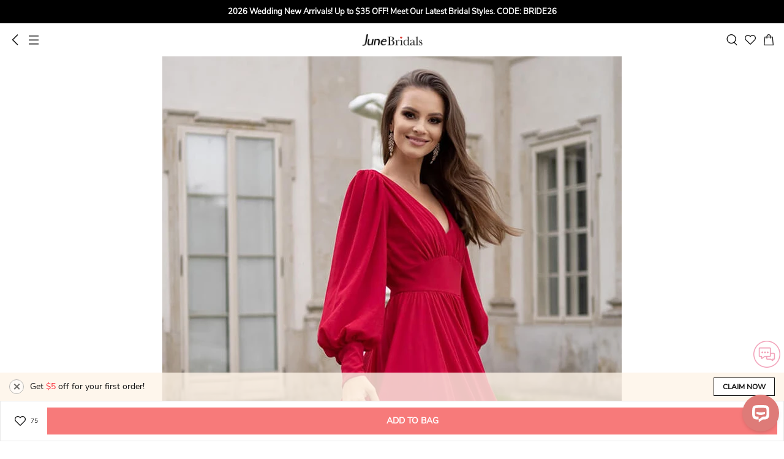

--- FILE ---
content_type: text/html
request_url: https://cdn.openwidget.com/widget/openwidget.html?embedded=1&widget_version=3&organization_id=43c13edf-6014-4605-b61e-b90195e0e472&use_parent_storage=1&x-region=
body_size: 422
content:
<!DOCTYPE html><html lang="en"><head><meta charset="utf-8"><meta name="viewport" content="width=device-width,initial-scale=1,shrink-to-fit=no"><meta name="google" value="notranslate"><title>OpenWidget</title><style>body{font-family:system-ui,'Segoe UI',Roboto,Helvetica,Arial,sans-serif,'Apple Color Emoji','Segoe UI Emoji','Segoe UI Symbol';padding:0;margin:0;overflow:hidden;-webkit-text-size-adjust:100%}</style><script type="module" crossorigin src="https://cdn.openwidget.com/widget/static/js/openwidget.COb4A6ra.js"></script></head><body><noscript>You need to enable JavaScript to run this app.</noscript><div id="root" style="width:100%;height:100%"></div></body></html>